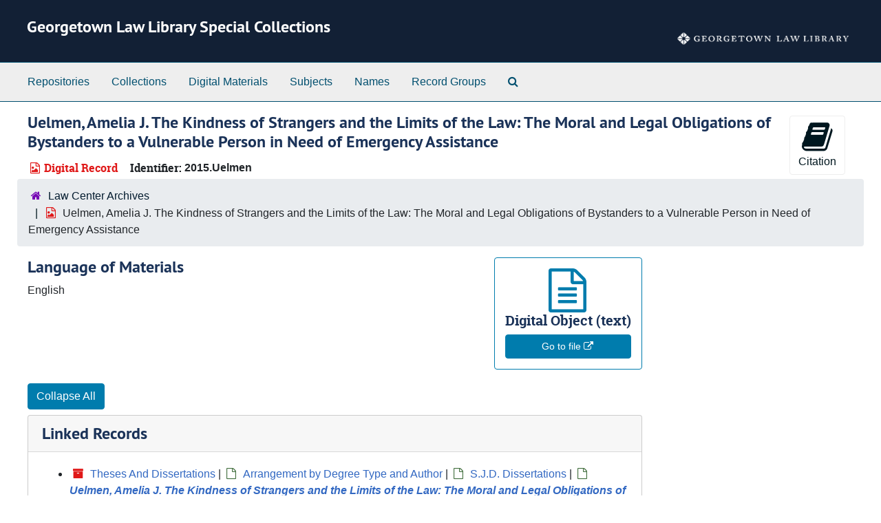

--- FILE ---
content_type: text/html;charset=utf-8
request_url: https://aspace.ll.georgetown.edu/public/repositories/4/digital_objects/184
body_size: 19472
content:
<!DOCTYPE html>
<html lang="en">
<head>
	<meta charset="utf-8"/>
	<meta http-equiv="X-UA-Compatible" content="IE=edge"/>
	<meta name="viewport" content="width=device-width, initial-scale=1">
	<link rel="icon" href="/public/assets/favicon.ico" type="image/vnd.microsoft.icon" /i>

	<title>Uelmen, Amelia J. The Kindness of Strangers and the Limits of the Law: The Moral and Legal Obligations of Bystanders to a Vulnerable Person in Need of Emergency Assistance | Georgetown Law Library Special Collections</title>
	<meta name="csrf-param" content="authenticity_token" />
<meta name="csrf-token" content="a/LnvhoKEQNLQJ8JE26or7EHBmJaLHn41rqGWynfM2BTzMNILB4jWoZhPmC3wNNp3tvZXPl+9EmDAeqZ02Nemg==" />

		<meta name="referrer" content="origin-when-cross-origin" />

	<script>
	 var APP_PATH = '/public/';
	 var SHOW_IDENTIFIERS_IN_TREE = false;
	</script>

	<link rel="stylesheet" media="all" href="/public/assets/application-e4d7343a3f6dabadcb052c8f6234d82dcb02d4baa12a6e4741a7ee9c422e17d7.css" />
	<script src="/public/assets/application-f3dd823445bb49a53afcc1f45c54a27ade07a17ae73fe49683c62f3520bc5fc5.js"></script>

	

			<!-- Begin plugin layout -->
			<link rel="stylesheet" media="screen" href="/public/assets/custom.css" />

			<!-- End plugin layout -->
			<!-- Begin plugin layout -->
			<link href="/public/assets/recaptcha.css" media="all" rel="stylesheet" type="text/css">

			<!-- End plugin layout -->

<!-- HTML5 shim and Respond.js for IE8 support of HTML5 elements and media queries -->
<!-- WARNING: Respond.js doesn't work if you view the page via file:// -->
<!--[if lt IE 9]>
	<script src="https://oss.maxcdn.com/html5shiv/3.7.3/html5shiv.min.js"></script>
	<script src="https://oss.maxcdn.com/respond/1.4.2/respond.min.js"></script>
<![endif]-->
</head>

<body class="min-h-screen d-flex flex-column">


	<nav class="skipnav">
  <a class="sr-only sr-only-focusable" href="#maincontent">Skip to main content</a>
</nav>



	<header class="container-fluid no-pad">
		<section id="header">
  <div class="d-flex row align-items-center px-4">
    <div class="col-sm-9">
      <h1>
          <a title="Return to the homepage" href="https://aspace.ll.georgetown.edu/public">
        Georgetown Law Library Special Collections
          </a>
      </h1>
    </div>
    <div class="col-sm-3 d-none d-md-block"><img class="logo" src="/public/assets/images/logo_upload.png" alt="Georgetown Law Library logo" /></div>
  </div>
</section>

		<section id="navigation">
  <nav class="navbar navbar-expand-lg navbar-light navbar-default bg-light p-0" aria-label="top-level navigation">
      <button type="button" class="navbar-toggler m-2 ml-auto" data-toggle="collapse" data-target="#collapsemenu" aria-expanded="false">
        <div class="container">
          <span class="sr-only">Navigation menu for smaller devices</span>
          <span class="navbar-toggler-icon"></span>
        </div>
      </button>
      <div class="collapse navbar-collapse top-bar pl-4" id="collapsemenu">
        <ul class="navbar-nav mr-auto">
            <li class="nav-item p-2">
              <a class="nav-link" href="/public/repositories">Repositories</a>
            </li>
            <li class="nav-item p-2">
              <a class="nav-link" href="/public/repositories/resources">Collections</a>
            </li>
            <li class="nav-item p-2">
              <a class="nav-link" href="/public/objects?limit=digital_object">Digital Materials</a>
            </li>
            <li class="nav-item p-2">
              <a class="nav-link" href="/public/subjects">Subjects</a>
            </li>
            <li class="nav-item p-2">
              <a class="nav-link" href="/public/agents">Names</a>
            </li>
            <li class="nav-item p-2">
              <a class="nav-link" href="/public/classifications">Record Groups</a>
            </li>
            <li class="nav-item p-2"><a class="nav-link" href="/public/search?reset=true" title="Search Special Collections">
                <span class="fa fa-search" aria-hidden="true"></span>
                <span class="sr-only">Search Special Collections</span>
              </a>
            </li>
        </ul>
      </div>
  </nav>
</section>

	</header>

	<main id="content" class="container-fluid mt-2 pt-2 flex-grow-1">
		<a name="maincontent" id="maincontent"></a>
		
		<a name="main" title="Main Content"></a>
<div id="main-content" class="objects">
  <div class="d-flex" id="info_row">
    <div class="information flex-grow-1">
      

<h1>
    Uelmen, Amelia J. The Kindness of Strangers and the Limits of the Law: The Moral and Legal Obligations of Bystanders to a Vulnerable Person in Need of Emergency Assistance
</h1>


<div class="badge-and-identifier">
  <div class="record-type-badge digital_object">
    <i class="fa fa-file-image-o"></i>&#160;Digital Record 
  </div>
    <div class="identifier">
      <span class="id-label">Identifier:</span>&#160;<span class="component">2015.Uelmen</span>
    </div>
</div>


    </div>
    <div class="page_actions">
    <div title="Page Actions" class="d-flex justify-content-end">
    <div class="large-badge text-center resource p-1">
        <form id="cite_sub" action="/public/cite" accept-charset="UTF-8" method="post"><input name="utf8" type="hidden" value="&#x2713;" autocomplete="off" /><input type="hidden" name="authenticity_token" value="e1GWg+kQmcYdj9PVyrAhx1MckMFYK7Xoy+YdWn7tcS8G6cLepr/WMeaPqVremycu0ZVRt+c3OO7fCDvN/5T4WA==" autocomplete="off" />
  <input type="hidden" name="uri" id="uri" value="/repositories/4/digital_objects/184" autocomplete="off" />
  <input type="hidden" name="cite" id="cite" value="Uelmen, Amelia J. The Kindness of Strangers and the Limits of the Law: The Moral and Legal Obligations of Bystanders to a Vulnerable Person in Need of Emergency Assistance, 2015.Uelmen. Law Center Archives." autocomplete="off" />
  <button type="submit" class="btn page_action request btn-default">
    <i class="fa fa-book fa-3x"></i><br/>
    Citation
  </button>
</form>
    </div>
    <div class="large-badge text-center resource p-1">
            <a id="staff-link" href="#" class="btn btn-default page_action staff d-none" target="_blank">
        <i class="fa fa-pencil fa-3x"></i>
        <br/>
        Staff Only
    </a>

    </div>
</div>

    </div>
  </div>

  <section class="row">
    <div class="information w-100">
      <div class="container-fluid p-0 clear">
    <nav aria-label="hierarchical navigation">
      <ul class="breadcrumb">
	<li>
	  <span class='record-type-badge repository' aria-hidden='true'>       <i class='fa fa-home'></i>     </span>
	    <a href='/public/repositories/4'>
		Law Center Archives
	    </a>
	</li>
	<li>
	  <span class='record-type-badge digital_object' aria-hidden='true'>       <i class='fa fa-file-image-o'></i>     </span>
	    Uelmen, Amelia J. The Kindness of Strangers and the Limits of the Law: The Moral and Legal Obligations of Bystanders to a Vulnerable Person in Need of Emergency Assistance
	</li>
      </ul>
    </nav>
</div>

    </div>
  </section>

  <div class="row align-items-start" id="notes_row">
   <div class="col-sm-9 resizable-content-pane">
    <div class="available-digital-objects">
        <div class="objectimage">
          <a
            class="external-digital-object__link record-type-badge digital_object"
            href="https://law.digital.georgetown.edu/handle/10822/1060423/"
            target="new"
            title="Link to digital object"
          >
            <div class="external-digital-object__content-container">
              <i class="fa fa-file-text-o fa-4x"></i>
              <h5 class="ws-normal">
                Digital Object (text)
              </h5>
              <p class="external-digital-object__content-btn">
                Go to file <i class="fa fa-external-link" aria-hidden="true"></i>
              </p>
            </div>
          </a>
        </div>
</div>

    <!-- Look for '_inherited' and '*_inherited' properties -->
<div class="upper-record-details">





      <h2>Language of Materials</h2>
        <p class="language">
	  English
	</p>

    


      
      
      
</div>

    <div class="acc_holder clear-both">
      <div id="res_accordion" class="accordion">

      <div class="card">
    <div class="card-header">
      <h2 class="card-title mb-0">
        <a class="accordion-toggle" data-toggle="collapse" data-target="#linked_instances_list" aria-controls="linked_instances_list" aria-expanded="true">
          Linked Records
        </a>
      </h2>
    </div>
    <div id="linked_instances_list" class="collapse show note_panel">
      <div class="card-body">
        <ul>
      <li>
          <span class='record-type-badge resource' aria-hidden='true'>       <i class='fa fa-archive'></i>     </span>
            <a href="/public/repositories/4/resources/138">Theses And Dissertations</a>

            |
          <span class='record-type-badge archival_object' aria-hidden='true'>       <i class='fa fa-file-o'></i>     </span>
            <a href="/public/repositories/4/archival_objects/17617">Arrangement by Degree Type and Author</a>

            |
          <span class='record-type-badge archival_object' aria-hidden='true'>       <i class='fa fa-file-o'></i>     </span>
            <a href="/public/repositories/4/archival_objects/17675">S.J.D. Dissertations</a>

            |
          <span class='record-type-badge archival_object' aria-hidden='true'>       <i class='fa fa-file-o'></i>     </span>
          <strong>
              <span class="emph render-italic"> <a href="/public/repositories/4/archival_objects/17747">Uelmen, Amelia J. The Kindness of Strangers and the Limits of the Law: The Moral and Legal Obligations of Bystanders to a Vulnerable Person in Need of Emergency Assistance, 2015</a> </span>

          </strong>
        </li>
</ul>

      </div>
    </div>
  </div>

	      <div class="card">
    <div class="card-header">
      <h2 class="card-title mb-0">
        <a class="accordion-toggle" data-toggle="collapse" data-target="#repo_details" aria-controls="repo_details" aria-expanded="true">
          Repository Details
        </a>
      </h2>
    </div>
    <div id="repo_details" class="collapse show note_panel">
      <div class="card-body">
        <h3>Repository Details</h3>
<p> Part of the Law Center Archives Repository</p>
<div class="website">
  <a href="https://www.law.georgetown.edu/library/special-collections/">https://www.law.georgetown.edu/library/special-collections/</a>
</div>



<div class='contact_info'>
  <strong>Contact:</strong> <br/>
  <span class="street">
    Georgetown University Law Library <br/>111 G. Street NW
    <br />
  </span>

     <span class="city">Washington</span>
     <span class="region">D.C.</span>
     <span class="post_code">20001</span>

<br/>

   <span class="telephone">
       <i class="fa fa-phone" aria-hidden="true"></i> 202-662-9133
   </span><br/>

<!-- YEE HAW -->
<span class="email"><i class="fa fa-envelope" aria-hidden="true"></i> <a href="mailto:lawspecl@georgetown.edu" title="Send email">lawspecl@georgetown.edu</a></span>
<br/>
</div>



      </div>
    </div>
  </div>

      </div>
        
        
        
    </div>
    <script type="text/javascript" >initialize_accordion(".note_panel", "Expand All" , "Collapse All", true);
    </script>

   </div>

  </div>
  <script>
    document.querySelectorAll("[data-js='readmore']").forEach((el) => {
      new ReadMoreNotes(el);
    });
  </script>
    <div class="modal fade" id="cite_modal" tabindex="-1" role="dialog" aria-modal="true" aria-labelledby="cite_modalLabel">
  <div class="modal-dialog modal-lg">
    <div class="modal-content">
      <header class="modal-header">
        <h2 class="modal-title h3" id="cite_modalLabel">Citation</h2>
        <button type="button" class="close" id="cite_modal_header_close" data-dismiss="modal" aria-label="Close">&times;</button>
      </header>
      <div class="modal-body">
        <section class="card">
  <header class="card-header">
    <h3 class="card-title mb-0">Cite Item</h3>
  </header>
  <div class="card-body d-flex align-items-center gap-x-3">
    <p id="item_citation" class="flex-grow-1 mb-0">Uelmen, Amelia J. The Kindness of Strangers and the Limits of the Law: The Moral and Legal Obligations of Bystanders to a Vulnerable Person in Need of Emergency Assistance, 2015.Uelmen. Law Center Archives.</p>
    <button type="button" id="copy_item_citation" class="btn btn-primary flex-shrink-0 clip-btn" data-clipboard-target="#item_citation" aria-label="Copy item citation to clipboard">Copy to clipboard</button>
  </div>
</section>
<section class="card mt-3">
  <header class="card-header">
    <h3 class="card-title mb-0">Cite Item Description</h3>
  </header>
  <div class="card-body d-flex align-items-center gap-x-3">
    <p id="item_description_citation" class="flex-grow-1 mb-0">Uelmen, Amelia J. The Kindness of Strangers and the Limits of the Law: The Moral and Legal Obligations of Bystanders to a Vulnerable Person in Need of Emergency Assistance, 2015.Uelmen. Law Center Archives. https://aspace.ll.georgetown.edu/public/repositories/4/digital_objects/184  Accessed  January 25, 2026.</p>
    <button type="button" id="copy_item_description_citation" class="btn btn-primary flex-shrink-0 clip-btn" data-clipboard-target="#item_description_citation" aria-label="Copy item description citation to clipboard">Copy to clipboard</button>
  </div>
</section>

      </div>
      <footer class="modal-footer">
        <button type="button" class="btn btn-secondary" id="cite_modal_footer_close" data-dismiss="modal" aria-label="Close">Close</button>
      </footer>
    </div>
  </div>
</div>

<script type ="text/javascript" >setupCite()</script>
  <div class="modal fade" id="request_modal" tabindex="-1" role="dialog" aria-modal="true" aria-labelledby="request_modalLabel">
  <div class="modal-dialog">
    <div class="modal-content">
      <header class="modal-header">
        <h2 class="modal-title h3" id="request_modalLabel">Request</h2>
        <button type="button" class="close" id="request_modal_header_close" data-dismiss="modal" aria-label="Close">&times;</button>
      </header>
      <div class="modal-body">
        <form id="request_form" action="/public/fill_request" accept-charset="UTF-8" method="post"><input name="utf8" type="hidden" value="&#x2713;" autocomplete="off" /><input type="hidden" name="authenticity_token" value="v8rmtn830nvpYGF2uPPbLhJZmJIVN3Xma8lYuIFxyY7LKyMcM2UmTkdkVtc5Mie6r5muwYJYa2bY8fvYfMYmKw==" autocomplete="off" />
  

    <input type='hidden' name='request_uri' value='/repositories/4/digital_objects/184' />

    <input type='hidden' name='title' value='Uelmen, Amelia J. The Kindness of Strangers and the Limits of the Law: The Moral and Legal Obligations of Bystanders to a Vulnerable Person in Need of Emergency Assistance' />

    <input type='hidden' name='identifier' value='2015.Uelmen' />

    <input type='hidden' name='cite' value='Uelmen, Amelia J. The Kindness of Strangers and the Limits of the Law: The Moral and Legal Obligations of Bystanders to a Vulnerable Person in Need of Emergency Assistance, 2015.Uelmen. Law Center Archives.' />

    <input type='hidden' name='repo_name' value='Law Center Archives' />
      <input type='hidden' name='linked_record_uris[]' value='/repositories/4/archival_objects/17747' />

    <input type='hidden' name='repo_uri' value='/repositories/4' />

    <input type='hidden' name='repo_code' value='lca' />

    <input type='hidden' name='repo_email' value='lawspecl@georgetown.edu' />

  <div  id="request">
    <div class="form-group required ">
      <label class="sr-only" for="user_name">Your name required</label>
      <div class="input-group">
        <input type="text" name="user_name" id="user_name" placeholder="Your name" class="form-control" />
        <div class="input-group-addon">
          <span class="required aria-hidden">required</span>
        </div>
      </div>
    </div>
    <div class="form-group required ">
      <label class="sr-only" for="user_email">Your email address required</label>
      <div class="input-group">
        <input type="email" name="user_email" id="user_email" placeholder="Your email address" class="form-control" />
        <div class="input-group-addon">
          <span class="required aria-hidden">required</span>
        </div>
      </div>
    </div>
    <div class="form-group ">
      <label class="sr-only" for="date">Anticipated arrival date</label>
      <input type="text" name="date" id="date" placeholder="Anticipated arrival date" class="form-control" />
    </div>
    <div class="form-group ">
      <label class="sr-only" for="note">Note to the staff</label>
      <textarea name="note" id="note" rows="3" cols="25" placeholder="Note to the staff" class="form-control">
</textarea>
    </div>
    <div class="form-group honeypot">
      <span class="aria-hidden">
        <label for="comment">Comment</label>
        <input type="text" name="comment" id="comment" tabindex="-1" class="form-control" />
      </span>
    </div>
    <button type="submit" class="btn btn-primary action-btn noscript">Submit Request</button>
    <!-- PLUGIN: add recaptcha_tags -->
    <script src="https://www.recaptcha.net/recaptcha/api.js" async defer ></script>
<div data-sitekey="6LdzBKQrAAAAAPF2S0mjPke5GnM913MX79bmU7I7" class="g-recaptcha "></div>
          <noscript>
            <div>
              <div style="width: 302px; height: 422px; position: relative;">
                <div style="width: 302px; height: 422px; position: absolute;">
                  <iframe
                    src="https://www.recaptcha.net/recaptcha/api/fallback?k=6LdzBKQrAAAAAPF2S0mjPke5GnM913MX79bmU7I7"
                    name="ReCAPTCHA"
                    style="width: 302px; height: 422px; border-style: none; border: 0; overflow: hidden;">
                  </iframe>
                </div>
              </div>
              <div style="width: 300px; height: 60px; border-style: none;
                bottom: 12px; left: 25px; margin: 0px; padding: 0px; right: 25px;
                background: #f9f9f9; border: 1px solid #c1c1c1; border-radius: 3px;">
                <textarea name="g-recaptcha-response"
                  class="g-recaptcha-response"
                  style="width: 250px; height: 40px; border: 1px solid #c1c1c1;
                  margin: 10px 25px; padding: 0px; resize: none;">
                </textarea>
              </div>
            </div>
          </noscript>

  </div>
</form>
      </div>
      <footer class="modal-footer">
        <button type="button" class="btn btn-secondary" id="request_modal_footer_close" data-dismiss="modal" aria-label="Close">Close</button>
          <button type="button" class="btn btn-primary action-btn"></button>
      </footer>
    </div>
  </div>
</div>

<script type ="text/javascript" >setupRequest("request_modal",  "Request")</script>

</div>

	</main>

	<footer class="container-fluid panel-footer p-3 bg-lightgray border-top-default">
  <div class="row">
     <div class="col-md-12">
       <p class="footer-items mb-0"><a href="https://aspace.ll.georgetown.edu/staff">Staff Interface</a>
         | Visit <a href='http://archivesspace.org'>ArchivesSpace.org</a>
         | v4.0.0
          | <a id='aspaceFeedbackLink' href='mailto:lawspecl@georgetown.edu?subject=ArchiveSpace_Feedback' target='_blank'>Send Feedback or Report a Problem</a></p>
     </div>
  </div>
</footer>


			<script>
				FRONTEND_URL = "https://aspace.ll.georgetown.edu/staff";
				RECORD_URI = "/repositories/4/digital_objects/184";
				STAFF_LINK_MODE = "edit";
			</script>

</body>
</html>

